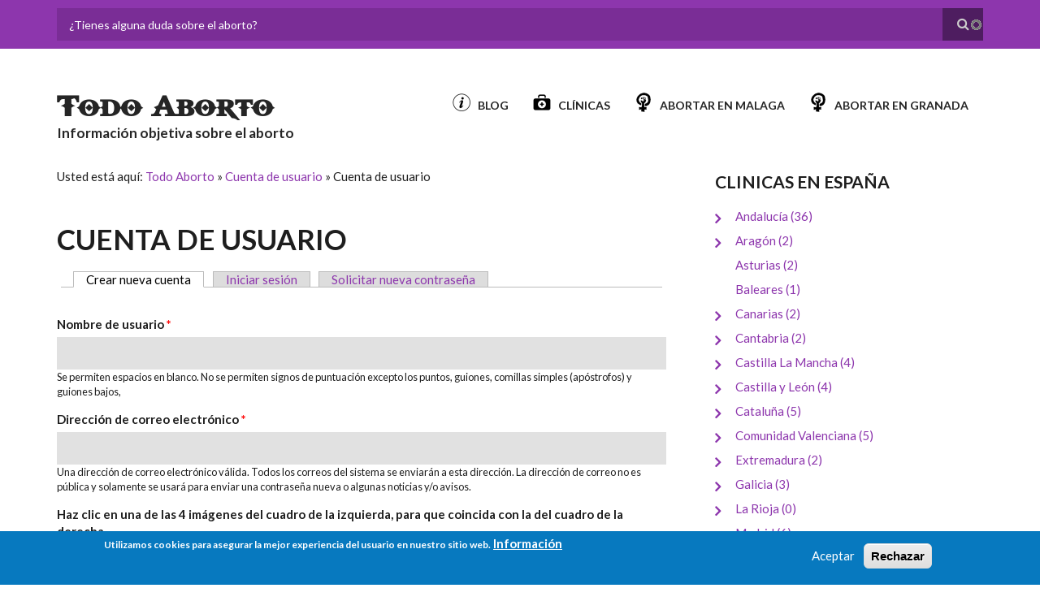

--- FILE ---
content_type: text/html; charset=utf-8
request_url: https://www.todoaborto.com/user/register?destination=node/6%23comment-form
body_size: 29610
content:
<!DOCTYPE html PUBLIC "-//W3C//DTD XHTML+RDFa 1.0//EN"
  "http://www.w3.org/MarkUp/DTD/xhtml-rdfa-1.dtd">
<html xmlns="http://www.w3.org/1999/xhtml" xml:lang="es" version="XHTML+RDFa 1.0" dir="ltr"
  xmlns:content="http://purl.org/rss/1.0/modules/content/"
  xmlns:dc="http://purl.org/dc/terms/"
  xmlns:foaf="http://xmlns.com/foaf/0.1/"
  xmlns:og="http://ogp.me/ns#"
  xmlns:rdfs="http://www.w3.org/2000/01/rdf-schema#"
  xmlns:sioc="http://rdfs.org/sioc/ns#"
  xmlns:sioct="http://rdfs.org/sioc/types#"
  xmlns:skos="http://www.w3.org/2004/02/skos/core#"
  xmlns:xsd="http://www.w3.org/2001/XMLSchema#">

<head profile="http://www.w3.org/1999/xhtml/vocab">
  <meta http-equiv="Content-Type" content="text/html; charset=utf-8" />
<meta name="MobileOptimized" content="width" />
<meta name="HandheldFriendly" content="true" />
<meta name="viewport" content="width=device-width, initial-scale=1" />
<link rel="shortcut icon" href="https://www.todoaborto.com/sites/default/files/favicon.png" type="image/png" />
<meta name="author" content="Andy21.com" />
<link rel="canonical" href="https://www.todoaborto.com/user/register" />
<link rel="shortlink" href="https://www.todoaborto.com/user/register" />
  <title>Cuenta de usuario | Todo Aborto</title>
  <link type="text/css" rel="stylesheet" href="https://www.todoaborto.com/sites/default/files/css/css_xE-rWrJf-fncB6ztZfd2huxqgxu4WO-qwma6Xer30m4.css" media="all" />
<link type="text/css" rel="stylesheet" href="https://www.todoaborto.com/sites/default/files/css/css_n5NOlzLYkslam2vYrDjfM5WOGXhNREgS3ALzYCw5FiE.css" media="all" />
<link type="text/css" rel="stylesheet" href="https://www.todoaborto.com/sites/default/files/css/css_2qIv57J4zMWKhwNeimkhbNXm4i1UpNsuQp5Utv93rCs.css" media="all" />
<link type="text/css" rel="stylesheet" href="//maxcdn.bootstrapcdn.com/bootstrap/3.2.0/css/bootstrap.min.css" media="all" />
<link type="text/css" rel="stylesheet" href="//maxcdn.bootstrapcdn.com/font-awesome/4.2.0/css/font-awesome.min.css" media="all" />
<link type="text/css" rel="stylesheet" href="https://www.todoaborto.com/sites/default/files/css/css_kZN7iaEOrzObBeCGkdeRvDWtr1k7HB_tPpEBmOziCZM.css" media="all" />
<link type="text/css" rel="stylesheet" href="https://www.todoaborto.com/sites/default/files/css/css_ISpbJSFyxgzMxBj1UplRPq1mUWKj35LAVmCe6M3FEko.css" media="all" />
<link type="text/css" rel="stylesheet" href="https://www.todoaborto.com/sites/all/themes/scholarly_lite/style-gray-purple.css?suc9oo" media="all" />
<link type="text/css" rel="stylesheet" href="https://www.todoaborto.com/sites/all/themes/scholarly_lite/fonts/lato-font.css?suc9oo" media="all" />
<link type="text/css" rel="stylesheet" href="https://www.todoaborto.com/sites/all/themes/scholarly_lite/fonts/sourcecodepro-font.css?suc9oo" media="all" />
<link type="text/css" rel="stylesheet" href="https://www.todoaborto.com/sites/all/themes/scholarly_lite/fonts/ptserif-blockquote-font.css?suc9oo" media="all" />

<!--[if (IE 9)&(!IEMobile)]>
<link type="text/css" rel="stylesheet" href="https://www.todoaborto.com/sites/all/themes/scholarly_lite/ie9.css?suc9oo" media="all" />
<![endif]-->
<link type="text/css" rel="stylesheet" href="https://www.todoaborto.com/sites/default/files/css/css_Y9OdFhuWZB0HykpKeULseHdIyajcUoveaZaQ-6tokyA.css" media="all" />

  <!-- HTML5 element support for IE6-8 -->
  <!--[if lt IE 9]>
    <script src="//html5shiv.googlecode.com/svn/trunk/html5.js"></script>
  <![endif]-->
  <script type="text/javascript" src="https://www.todoaborto.com/sites/default/files/js/js_YD9ro0PAqY25gGWrTki6TjRUG8TdokmmxjfqpNNfzVU.js"></script>
<script type="text/javascript" src="https://www.todoaborto.com/sites/default/files/js/js_gqIAmZ1KFcS8aZ2HmcV-UUgMD1aCbajQMjFwaOI1_1g.js"></script>
<script type="text/javascript" src="https://www.todoaborto.com/sites/default/files/js/js_7X4jZ4CrrPwa20DZim43OUseAroZJFKlbJNKK95psSs.js"></script>
<script type="text/javascript" src="//maxcdn.bootstrapcdn.com/bootstrap/3.2.0/js/bootstrap.min.js"></script>
<script type="text/javascript">
<!--//--><![CDATA[//><!--
jQuery(document).ready(function($) { 
		$(window).scroll(function() {
			if($(this).scrollTop() != 0) {
				$("#toTop").addClass("show");	
			} else {
				$("#toTop").removeClass("show");
			}
		});
		
		$("#toTop").click(function() {
			$("body,html").animate({scrollTop:0},800);
		});	
		
		});
//--><!]]>
</script>
<script type="text/javascript">
<!--//--><![CDATA[//><!--
jQuery(document).ready(function($) { 

			var	headerTopHeight = $("#header-top").outerHeight(),
			headerHeight = $("#header").outerHeight();
			
			$(window).scroll(function() {
			if(($(this).scrollTop() > headerTopHeight+headerHeight) && ($(window).width() > 767)) {
				$("body").addClass("onscroll");
				if (($("#site-name").length > 0) && ($("#logo").length > 0)) {
					$(".onscroll #logo").addClass("hide");
				}

				if ($("#banner").length > 0) { 
 					$("#banner").css("marginTop", (headerHeight)+"px");
				} else if ($("#page-intro").length > 0) {
					$("#page-intro").css("marginTop", (headerHeight)+"px");
				} else {
					$("#page").css("marginTop", (headerHeight)+"px");
				}
			} else {
				$("body").removeClass("onscroll");
				$("#logo").removeClass("hide");
				$("#page,#banner,#page-intro").css("marginTop", (0)+"px");
			}
			});
		});
//--><!]]>
</script>
<script type="text/javascript" src="https://www.todoaborto.com/sites/all/themes/scholarly_lite/js/meanmenu/jquery.meanmenu.fork.js?suc9oo"></script>
<script type="text/javascript">
<!--//--><![CDATA[//><!--
jQuery(document).ready(function($) {

			$("#main-navigation .sf-menu, #main-navigation .content>ul.menu, #main-navigation ul.main-menu").wrap("<div class='meanmenu-wrapper'></div>");
			$("#main-navigation .meanmenu-wrapper").meanmenu({
				meanScreenWidth: "767",
				meanRemoveAttrs: true,
				meanMenuContainer: "#header-inside",
				meanMenuClose: ""
			});

			$("#header-top .sf-menu, #header-top .content>ul.menu").wrap("<div class='header-top-meanmenu-wrapper'></div>");
			$("#header-top .header-top-meanmenu-wrapper").meanmenu({
				meanScreenWidth: "767",
				meanRemoveAttrs: true,
				meanMenuContainer: "#header-top-inside",
				meanMenuClose: ""
			});

		});
//--><!]]>
</script>
<script type="text/javascript">
<!--//--><![CDATA[//><!--
jQuery.extend(Drupal.settings, {"basePath":"\/","pathPrefix":"","setHasJsCookie":0,"ajaxPageState":{"theme":"scholarly_lite","theme_token":"F8CX_wDbUUK_4uUwHAZwimaSn0WDwFt3_XmIdVESA-s","js":{"0":1,"sites\/all\/modules\/eu_cookie_compliance\/js\/eu_cookie_compliance.min.js":1,"misc\/jquery.js":1,"misc\/jquery-extend-3.4.0.js":1,"misc\/jquery-html-prefilter-3.5.0-backport.js":1,"misc\/jquery.once.js":1,"misc\/drupal.js":1,"sites\/all\/modules\/eu_cookie_compliance\/js\/jquery.cookie-1.4.1.min.js":1,"misc\/ajax.js":1,"public:\/\/languages\/es_SU1Ic6piTV0CoEpWjNS987VSvSfzn0nL0T_kwMx4iNA.js":1,"sites\/all\/modules\/floating_block\/floating_block.js":1,"sites\/all\/modules\/friendly_register\/js\/friendly_register.js":1,"sites\/all\/modules\/captcha\/captcha.js":1,"misc\/progress.js":1,"misc\/autocomplete.js":1,"https:\/\/www.todoaborto.com\/misc\/ui\/jquery.ui.core.min.js":1,"https:\/\/www.todoaborto.com\/misc\/ui\/jquery.ui.widget.min.js":1,"https:\/\/www.todoaborto.com\/misc\/ui\/jquery.ui.mouse.min.js":1,"https:\/\/www.todoaborto.com\/misc\/ui\/jquery.ui.draggable.min.js":1,"https:\/\/www.todoaborto.com\/misc\/ui\/jquery.ui.droppable.min.js":1,"sites\/all\/modules\/draggable_captcha\/js\/draggable_captcha_mini.js":1,"sites\/all\/modules\/extlink\/js\/extlink.js":1,"\/\/maxcdn.bootstrapcdn.com\/bootstrap\/3.2.0\/js\/bootstrap.min.js":1,"1":1,"2":1,"sites\/all\/themes\/scholarly_lite\/js\/meanmenu\/jquery.meanmenu.fork.js":1,"3":1},"css":{"modules\/system\/system.base.css":1,"modules\/system\/system.menus.css":1,"modules\/system\/system.messages.css":1,"modules\/system\/system.theme.css":1,"modules\/comment\/comment.css":1,"modules\/field\/theme\/field.css":1,"modules\/node\/node.css":1,"modules\/search\/search.css":1,"modules\/user\/user.css":1,"sites\/all\/modules\/extlink\/css\/extlink.css":1,"sites\/all\/modules\/views\/css\/views.css":1,"sites\/all\/modules\/ctools\/css\/ctools.css":1,"public:\/\/css\/menu_icons.css":1,"sites\/all\/modules\/friendly_register\/css\/friendly_register.css":1,"sites\/all\/modules\/eu_cookie_compliance\/css\/eu_cookie_compliance.css":1,"sites\/all\/modules\/draggable_captcha\/css\/styles-mini.css":1,"\/\/maxcdn.bootstrapcdn.com\/bootstrap\/3.2.0\/css\/bootstrap.min.css":1,"\/\/maxcdn.bootstrapcdn.com\/font-awesome\/4.2.0\/css\/font-awesome.min.css":1,"sites\/all\/themes\/scholarly_lite\/js\/meanmenu\/meanmenu.css":1,"public:\/\/ctools\/css\/8695a9d3e23511e74e4cde79b7ae1666.css":1,"sites\/all\/themes\/scholarly_lite\/bootstrap\/css\/bootstrap.css":1,"sites\/all\/themes\/scholarly_lite\/style.css":1,"sites\/all\/themes\/scholarly_lite\/style-gray-purple.css":1,"sites\/all\/themes\/scholarly_lite\/fonts\/lato-font.css":1,"sites\/all\/themes\/scholarly_lite\/fonts\/sourcecodepro-font.css":1,"sites\/all\/themes\/scholarly_lite\/fonts\/ptserif-blockquote-font.css":1,"sites\/all\/themes\/scholarly_lite\/ie9.css":1,"sites\/all\/themes\/scholarly_lite\/local.css":1,"public:\/\/css_injector\/css_injector_1.css":1}},"floating_block":{"settings":{".not-front #block-menu-menu-clinicas":{"padding_top":"70"}},"minWidth":"0"},"draggable_captcha_mini":{"captcha_sid":"272665"},"eu_cookie_compliance":{"cookie_policy_version":"1.0.0","popup_enabled":1,"popup_agreed_enabled":0,"popup_hide_agreed":0,"popup_clicking_confirmation":false,"popup_scrolling_confirmation":false,"popup_html_info":"\u003Cdiv class=\u0022eu-cookie-compliance-banner eu-cookie-compliance-banner-info eu-cookie-compliance-banner--opt-in\u0022\u003E\n  \u003Cdiv class=\u0022popup-content info\u0022\u003E\n        \u003Cdiv id=\u0022popup-text\u0022\u003E\n      \u003Cp\u003EUtilizamos cookies para asegurar la mejor experiencia del usuario en nuestro sitio web.\u003C\/p\u003E\n              \u003Cbutton type=\u0022button\u0022 class=\u0022find-more-button eu-cookie-compliance-more-button\u0022\u003EInformaci\u00f3n\u003C\/button\u003E\n          \u003C\/div\u003E\n    \n    \u003Cdiv id=\u0022popup-buttons\u0022 class=\u0022\u0022\u003E\n            \u003Cbutton type=\u0022button\u0022 class=\u0022agree-button eu-cookie-compliance-secondary-button\u0022\u003EAceptar\u003C\/button\u003E\n              \u003Cbutton type=\u0022button\u0022 class=\u0022decline-button eu-cookie-compliance-default-button\u0022 \u003ERechazar\u003C\/button\u003E\n          \u003C\/div\u003E\n  \u003C\/div\u003E\n\u003C\/div\u003E","use_mobile_message":false,"mobile_popup_html_info":"\u003Cdiv class=\u0022eu-cookie-compliance-banner eu-cookie-compliance-banner-info eu-cookie-compliance-banner--opt-in\u0022\u003E\n  \u003Cdiv class=\u0022popup-content info\u0022\u003E\n        \u003Cdiv id=\u0022popup-text\u0022\u003E\n      \u003Ch2\u003EWe use cookies on this site to enhance your user experience\u003C\/h2\u003E\n\u003Cp\u003EBy tapping the Accept button, you agree to us doing so.\u003C\/p\u003E\n              \u003Cbutton type=\u0022button\u0022 class=\u0022find-more-button eu-cookie-compliance-more-button\u0022\u003EInformaci\u00f3n\u003C\/button\u003E\n          \u003C\/div\u003E\n    \n    \u003Cdiv id=\u0022popup-buttons\u0022 class=\u0022\u0022\u003E\n            \u003Cbutton type=\u0022button\u0022 class=\u0022agree-button eu-cookie-compliance-secondary-button\u0022\u003EAceptar\u003C\/button\u003E\n              \u003Cbutton type=\u0022button\u0022 class=\u0022decline-button eu-cookie-compliance-default-button\u0022 \u003ERechazar\u003C\/button\u003E\n          \u003C\/div\u003E\n  \u003C\/div\u003E\n\u003C\/div\u003E\n","mobile_breakpoint":"768","popup_html_agreed":"\u003Cdiv\u003E\n  \u003Cdiv class=\u0022popup-content agreed\u0022\u003E\n    \u003Cdiv id=\u0022popup-text\u0022\u003E\n      \u003Ch2\u003EThank you for accepting cookies\u003C\/h2\u003E\n\u003Cp\u003EYou can now hide this message or find out more about cookies.\u003C\/p\u003E\n    \u003C\/div\u003E\n    \u003Cdiv id=\u0022popup-buttons\u0022\u003E\n      \u003Cbutton type=\u0022button\u0022 class=\u0022hide-popup-button eu-cookie-compliance-hide-button\u0022\u003EHide\u003C\/button\u003E\n              \u003Cbutton type=\u0022button\u0022 class=\u0022find-more-button eu-cookie-compliance-more-button-thank-you\u0022 \u003EMore info\u003C\/button\u003E\n          \u003C\/div\u003E\n  \u003C\/div\u003E\n\u003C\/div\u003E","popup_use_bare_css":false,"popup_height":"auto","popup_width":"100%","popup_delay":1000,"popup_link":"https:\/\/www.google.com\/intl\/es\/policies\/privacy\/partners\/","popup_link_new_window":1,"popup_position":null,"fixed_top_position":1,"popup_language":"es","store_consent":false,"better_support_for_screen_readers":0,"reload_page":0,"domain":"","domain_all_sites":0,"popup_eu_only_js":0,"cookie_lifetime":"100","cookie_session":false,"disagree_do_not_show_popup":0,"method":"opt_in","allowed_cookies":"","withdraw_markup":"\u003Cbutton type=\u0022button\u0022 class=\u0022eu-cookie-withdraw-tab\u0022\u003EPrivacy settings\u003C\/button\u003E\n\u003Cdiv class=\u0022eu-cookie-withdraw-banner\u0022\u003E\n  \u003Cdiv class=\u0022popup-content info\u0022\u003E\n    \u003Cdiv id=\u0022popup-text\u0022\u003E\n      \u003Ch2\u003EWe use cookies on this site to enhance your user experience\u003C\/h2\u003E\n\u003Cp\u003EYou have given your consent for us to set cookies.\u003C\/p\u003E\n    \u003C\/div\u003E\n    \u003Cdiv id=\u0022popup-buttons\u0022\u003E\n      \u003Cbutton type=\u0022button\u0022 class=\u0022eu-cookie-withdraw-button\u0022\u003EWithdraw consent\u003C\/button\u003E\n    \u003C\/div\u003E\n  \u003C\/div\u003E\n\u003C\/div\u003E\n","withdraw_enabled":false,"withdraw_button_on_info_popup":0,"cookie_categories":[],"cookie_categories_details":[],"enable_save_preferences_button":1,"cookie_name":"","cookie_value_disagreed":"0","cookie_value_agreed_show_thank_you":"1","cookie_value_agreed":"2","containing_element":"body","automatic_cookies_removal":1,"close_button_action":"close_banner"},"urlIsAjaxTrusted":{"\/user\/register?destination=node\/6%23comment-form":true},"extlink":{"extTarget":"_blank","extClass":"ext","extLabel":"(link is external)","extImgClass":0,"extIconPlacement":"append","extSubdomains":1,"extExclude":"(dondeabortar\\.com)","extInclude":"","extCssExclude":"","extCssExplicit":"","extAlert":"_blank","extAlertText":"Este enlace abrir\u00e1 un sitio web externo, en una pesta\u00f1a nueva.","mailtoClass":"mailto","mailtoLabel":"(link sends e-mail)","extUseFontAwesome":false}});
//--><!]]>
</script>
</head>
<body class="html not-front not-logged-in one-sidebar sidebar-second page-user page-user-register no-banner sff-7 slff-7 hff-7 pff-7 form-style-1" >
  <div id="skip-link">
    <a href="#main-content" class="element-invisible element-focusable">Pasar al contenido principal</a>
  </div>
    <div id="toTop"><i class="fa fa-angle-up"></i></div>

<!-- #header-top -->
<div id="header-top" class="clearfix">
    <div class="container">

        <!-- #header-top-inside -->
        <div id="header-top-inside" class="clearfix">
            <div class="row">
            
                        <div class="col-md-12">
                <!-- #header-top-left -->
                <div id="header-top-left" class="clearfix">
                    <div class="header-top-area">
                          <div class="region region-header-top-left">
    <div id="block-search-form" class="block block-search clearfix">

    
  <div class="content">
    <form action="/user/register?destination=node/6%23comment-form" method="post" id="search-block-form" accept-charset="UTF-8"><div><div class="container-inline">
      <h2 class="element-invisible">Formulario de búsqueda</h2>
    <div class="form-item form-type-textfield form-item-search-block-form">
 <input onblur="if (this.value == &#039;&#039;) {this.value = &#039;¿Tienes alguna duda sobre el aborto?&#039;;}" onfocus="if (this.value == &#039;¿Tienes alguna duda sobre el aborto?&#039;) {this.value = &#039;&#039;;}" type="text" id="edit-search-block-form--2" name="search_block_form" value="¿Tienes alguna duda sobre el aborto?" size="15" maxlength="128" class="form-text form-autocomplete" /><input type="hidden" id="edit-search-block-form--2-autocomplete" value="https://www.todoaborto.com/index.php?q=admin/search-portal" disabled="disabled" class="autocomplete" />
</div>
<div class="form-actions form-wrapper" id="edit-actions--2"><input value="" type="submit" id="edit-submit--2" name="op" class="form-submit" /></div><input type="hidden" name="form_build_id" value="form-Pr5Dg7ipCIZETt__WbTktositNS7GBLX_cnTV6RH8Uo" />
<input type="hidden" name="form_id" value="search_block_form" />
</div>
</div></form>  </div>
</div>
  </div>
                    </div>
                </div>
                <!-- EOF:#header-top-left -->
            </div>
                        
                        
            </div>
        </div>
        <!-- EOF: #header-top-inside -->

    </div>
</div>
<!-- EOF: #header-top -->    

<!-- #header -->
<header id="header" class="clearfix">
    <div class="container">
        
        <!-- #header-inside -->
        <div id="header-inside" class="clearfix">
            <div class="row">
            
                <div class="col-md-4">
                    <!-- #header-inside-left -->
                    <div id="header-inside-left" class="clearfix">

                                        
                                        <div id="site-name">
                    <a href="/" title="Todo Aborto">Todo Aborto</a>
                    </div>
                                        
                                        <div id="site-slogan">
                    Información objetiva sobre el aborto                    </div>
                                        
                      

                    </div>
                    <!-- EOF:#header-inside-left -->
                </div>
                
                <div class="col-md-8">
                    <!-- #header-inside-right -->
                    <div id="header-inside-right" class="clearfix">

                        <!-- #main-navigation -->
                        <div id="main-navigation" class="clearfix">
                            <nav>
                                                                  <div class="region region-navigation">
    <div id="block-system-main-menu" class="block block-system block-menu clearfix">

    
  <div class="content">
    <ul class="menu"><li class="first expanded"><a href="/blog" title="Blog sobre el Aborto" class="menu_icon menu-686">Blog</a><ul class="menu"><li class="first last leaf"><a href="/blog/aborto-de-la-la-z">Aborto, de la A a la Z</a></li>
</ul></li>
<li class="collapsed"><a href="/clinicas" title="Clínicas donde abortar" class="menu_icon menu-449">Clínicas</a></li>
<li class="leaf"><a href="https://www.dondeabortar.com/malaga/" title="Aborto en Malaga" class="menu_icon menu-3028">Abortar en Malaga</a></li>
<li class="last leaf"><a href="https://www.dondeabortar.com/granada/" title="Aborto en Granada" class="menu_icon menu-3029">Abortar en Granada</a></li>
</ul>  </div>
</div>
  </div>
                                                            </nav>
                        </div>
                        <!-- EOF: #main-navigation -->

                    </div>
                    <!-- EOF:#header-inside-right -->                        
                </div>
         
            </div>
        </div>
        <!-- EOF: #header-inside -->

    </div>
</header>
<!-- EOF: #header -->

<!-- # Breadcrumb -->
<!-- EOF:#Breadcrumb -->


<!-- #page -->
<div id="page" class="clearfix">

    <!-- #messages-console -->
        <!-- EOF: #messages-console -->

    
    <!-- #main-content -->
    <div id="main-content">
        <div class="container">

            <div class="row">

                
                <section class="col-md-8">

                    <!-- #promoted -->
                                            <div id="promoted" class="clearfix">
                            <div id="promoted-inside" class="clearfix">
                              <div class="region region-promoted">
    <div id="block-easy-breadcrumb-easy-breadcrumb" class="block block-easy-breadcrumb clearfix">

    
  <div class="content">
      <div itemscope class="easy-breadcrumb" itemtype="http://data-vocabulary.org/Breadcrumb">
          <span itemprop="title"><a href="/" class="easy-breadcrumb_segment easy-breadcrumb_segment-front">Todo Aborto</a></span>               <span class="easy-breadcrumb_segment-separator">»</span>
                <span itemprop="title"><a href="/user" class="easy-breadcrumb_segment easy-breadcrumb_segment-1">Cuenta de usuario</a></span>               <span class="easy-breadcrumb_segment-separator">»</span>
                <span class="easy-breadcrumb_segment easy-breadcrumb_segment-title" itemprop="title">Cuenta de usuario</span>            </div>
  </div>
</div>
  </div>
                            </div>
                        </div>
                                        <!-- EOF: #promoted -->

                    <!-- #main -->
                    <div id="main" class="clearfix">

                                                <h1 class="title" id="page-title">Cuenta de usuario</h1>                        
                        <!-- #tabs -->
                                                    <div class="tabs">
                            <h2 class="element-invisible">Solapas principales</h2><ul class="tabs primary"><li class="active"><a href="/user/register" class="active">Crear nueva cuenta<span class="element-invisible">(solapa activa)</span></a></li>
<li><a href="/user">Iniciar sesión</a></li>
<li><a href="/user/password">Solicitar nueva contraseña</a></li>
</ul>                            </div>
                                                <!-- EOF: #tabs -->

                        
                        <!-- #action links -->
                                                <!-- EOF: #action links -->

                         
                          <div class="region region-content">
    <div id="block-system-main" class="block block-system clearfix">

    
  <div class="content">
    <form class="user-info-from-cookie" enctype="multipart/form-data" action="/user/register?destination=node/6%23comment-form" method="post" id="user-register-form" accept-charset="UTF-8"><div><div id="edit-account" class="form-wrapper"><div class="form-item form-type-textfield form-item-name">
  <label for="edit-name">Nombre de usuario <span class="form-required" title="Este campo es obligatorio.">*</span></label>
 <input class="username friendly-register-name form-text required" type="text" id="edit-name" name="name" value="" size="60" maxlength="60" />
<div class="description">Se permiten espacios en blanco. No se permiten signos de puntuación excepto los puntos, guiones, comillas simples (apóstrofos) y guiones bajos,</div>
</div>
<div class="form-item form-type-textfield form-item-mail">
  <label for="edit-mail">Dirección de correo electrónico <span class="form-required" title="Este campo es obligatorio.">*</span></label>
 <input class="friendly-register-mail form-text required" type="text" id="edit-mail" name="mail" value="" size="60" maxlength="254" />
<div class="description">Una dirección de correo electrónico válida. Todos los correos del sistema se enviarán a esta dirección. La dirección de correo no es pública y solamente se usará para enviar una contraseña nueva o algunas noticias y/o avisos.</div>
</div>
</div><input type="hidden" name="form_build_id" value="form-7ZKllB7zECspQG1FZxIfbv3dHKhdMFNkLoQ6kC25Edg" />
<input type="hidden" name="form_id" value="user_register_form" />
<div class="captcha"><input type="hidden" name="captcha_sid" value="272665" />
<input type="hidden" name="captcha_token" value="24d34ab051449efba28a678e94100e96" />

<div id="draggable-captcha-mini">
  <label>
    Haz clic en una de las 4 imágenes del cuadro de la izquierda, para que coincida con la del cuadro de la derecha  </label>
  <div class="captchaWrapper-mini" id="captchaWrapper-mini">
    <a href="/draggable-captcha-mini/272665/refresh/nojs/" class="captchaRefresh use-ajax"></a>
              <div id="draggable_R-qHUDgRvl1l0ODcjsoJrDnNvT40VCpEA7JBIOlzNd8" class="draggable"
        style="left:8px;background-position:-106px -1px;">
      </div>
       
          <div id="draggable_3FWFvk8W5Rox3xWK2G-nDepOEaNU5QgXQgwFI64amKc" class="draggable"
        style="left:48px;background-position:1px -1px;">
      </div>
       
          <div id="draggable_ubK60PW_bVjgESTzP5YLxVuxwxMi6YO5cqqX_c37voE" class="draggable"
        style="left:88px;background-position:-34px -1px;">
      </div>
       
          <div id="draggable_4mzvXnf1_0uEY6Px1NEk6Y5jT4mfrAUjmOVw9u6MMns" class="draggable"
        style="left:128px;background-position:-69px -1px;">
      </div>
       
        <div class="targetWrapper">
      <div class="target" style="background:none;">
        <img alt="Target Image" src="/draggable-captcha-mini/target-img?v1838" />
      </div>
    </div>
  </div>
</div>
<div class="form-item form-type-textfield form-item-captcha-response">
 <input class="captchaAnswer element-invisible form-text required" type="text" id="edit-captcha-response" name="captcha_response" value="" size="60" maxlength="128" />
</div>
</div><div class="form-actions form-wrapper" id="edit-actions"><input type="submit" id="edit-submit" name="op" value="Crear nueva cuenta" class="form-submit" /></div></div></form>  </div>
</div>
  </div>
                                                
                    </div>
                    <!-- EOF:#main -->

                </section>

                                <aside class="col-md-4 fix-sidebar-second">
                    <!--#sidebar-->
                    <section id="sidebar-second" class="sidebar clearfix">
                      <div class="region region-sidebar-second">
    <div id="block-menu-menu-clinicas" class="block block-menu clearfix">

    <h2 class="title">Clinicas en España</h2>
  
  <div class="content">
    <ul class="menu"><li class="first collapsed"><a href="/clinicas/andalucia" title="Clínicas de aborto en Andalucia">Andalucía (36)</a></li>
<li class="collapsed"><a href="/clinicas/aragon" title="Clínicas de aborto en Aragon">Aragón (2)</a></li>
<li class="leaf"><a href="/clinicas/asturias" title="Clínicas de aborto en Asturias">Asturias (2)</a></li>
<li class="leaf"><a href="/clinicas/baleares" title="Clínicas de aborto en Baleares">Baleares (1)</a></li>
<li class="collapsed"><a href="/clinicas/canarias" title="Clínicas de aborto en Canarias">Canarias (2)</a></li>
<li class="collapsed"><a href="/clinicas/cantabria" title="Clínicas de aborto en Cantabria">Cantabria (2)</a></li>
<li class="collapsed"><a href="/clinicas/castilla-la-mancha" title="Clínicas de aborto en Castilla La Mancha">Castilla La Mancha (4)</a></li>
<li class="collapsed"><a href="/clinicas/castilla-y-leon" title="Clínicas de aborto en Castilla y León">Castilla y León (4)</a></li>
<li class="collapsed"><a href="/clinicas/cataluna" title="Clínicas de aborto en Cataluña">Cataluña (5)</a></li>
<li class="collapsed"><a href="/clinicas/comunidad-valenciana" title="Clínicas de aborto en la Comunidad Valenciana">Comunidad Valenciana (5)</a></li>
<li class="collapsed"><a href="/clinicas/extremadura" title="Clínicas de aborto en Extremadura">Extremadura (2)</a></li>
<li class="collapsed"><a href="/clinicas/galicia" title="Clínicas de aborto en Galicia">Galicia (3)</a></li>
<li class="collapsed"><a href="/clinicas/la-rioja" title="Clínicas de aborto en La Rioja">La Rioja (0)</a></li>
<li class="leaf"><a href="/clinicas/madrid" title="Clínicas de aborto en Madrid">Madrid (6)</a></li>
<li class="leaf"><a href="/clinicas/murcia" title="Clínicas de aborto en Murcia">Murcia (1)</a></li>
<li class="leaf"><a href="/clinicas/navarra" title="Clínicas de aborto en Navarra">Navarra (1)</a></li>
<li class="last collapsed"><a href="/clinicas/pais-vasco" title="Clínicas de aborto en el Pais Vasco">Pais Vasco (3)</a></li>
</ul>  </div>
</div>
  </div>
                    </section>
                    <!--EOF:#sidebar-->
                </aside>
                                
            </div>

        </div>
    </div>
    <!-- EOF:#main-content -->

</div>
<!-- EOF: #page -->

<!-- #bottom-content -->
<div id="bottom-content" class="clearfix">
    <div class="container">

        <!-- #bottom-content-inside -->
        <div id="bottom-content-inside" class="clearfix">
            <div class="bottom-content-area">
                <div class="row">
                    <div class="col-md-12">
                      <div class="region region-bottom-content">
    <div id="block-block-2" class="block block-block clearfix">

    
  <div class="content">
    <p><strong>TodoAborto.com</strong> es un blog con información sobre el aborto y una guía de clínicas <a href="https://www.dondeabortar.com/">donde abortar</a>.</p>
  </div>
</div>
  </div>
                    </div>
                </div>
            </div>
        </div>
        <!-- EOF:#bottom-content-inside -->

    </div>
</div>
<!-- EOF: #bottom-content -->



  <script type="text/javascript">
<!--//--><![CDATA[//><!--
window.eu_cookie_compliance_cookie_name = "";
//--><!]]>
</script>
<script type="text/javascript" src="https://www.todoaborto.com/sites/default/files/js/js_b5uBqrfPrs_UEmgBeVFSOcXgjdijNE3mS-ZnwQ0jdnU.js"></script>
</body>
</html>


--- FILE ---
content_type: text/css
request_url: https://www.todoaborto.com/sites/default/files/css/css_2qIv57J4zMWKhwNeimkhbNXm4i1UpNsuQp5Utv93rCs.css
body_size: 1778
content:
.ctools-locked{color:red;border:1px solid red;padding:1em;}.ctools-owns-lock{background:#ffffdd none repeat scroll 0 0;border:1px solid #f0c020;padding:1em;}a.ctools-ajaxing,input.ctools-ajaxing,button.ctools-ajaxing,select.ctools-ajaxing{padding-right:18px !important;background:url(/sites/all/modules/ctools/images/status-active.gif) right center no-repeat;}div.ctools-ajaxing{float:left;width:18px;background:url(/sites/all/modules/ctools/images/status-active.gif) center center no-repeat;}
a.menu-218,ul.links li.menu-218 a{background-image:url(/sites/default/files/styles/mini/public/menu_icons/menu_icon_218.png);padding-left:24px;background-repeat:no-repeat;background-position:left;height:24px;}a.menu-449,ul.links li.menu-449 a{background-image:url(/sites/default/files/styles/mini/public/menu_icons/menu_icon_449.png);padding-left:24px;background-repeat:no-repeat;background-position:left;height:24px;}a.menu-686,ul.links li.menu-686 a{background-image:url(/sites/default/files/styles/mini/public/menu_icons/menu_icon_686.png);padding-left:24px;background-repeat:no-repeat;background-position:left;height:24px;}a.menu-687,ul.links li.menu-687 a{background-image:url(/sites/default/files/styles/mini/public/menu_icons/menu_icon_687.png);padding-left:24px;background-repeat:no-repeat;background-position:left;height:24px;}a.menu-3028,ul.links li.menu-3028 a{background-image:url(/sites/default/files/styles/mini/public/menu_icons/abortar.png);padding-left:24px;background-repeat:no-repeat;background-position:left;height:24px;}a.menu-3029,ul.links li.menu-3029 a{background-image:url(/sites/default/files/styles/mini/public/menu_icons/abortar.png);padding-left:24px;background-repeat:no-repeat;background-position:left;height:24px;}
#edit-name-check,#edit-mail-check{padding-left:20px;background:transparent url(/sites/all/modules/friendly_register/img/status.png) no-repeat;height:16px;}#edit-name-check.error,#edit-mail-check.error{background-position:0 -16px;}
#sliding-popup{margin:0;padding:0;width:100%;z-index:99999;left:0;text-align:center;}.sliding-popup-bottom,.sliding-popup-top{background:url(/sites/all/modules/eu_cookie_compliance/images/gradient.png) center center scroll repeat-y transparent;}.sliding-popup-bottom{position:fixed;}.sliding-popup-top{position:relative;}#sliding-popup .popup-content{margin:0 auto;max-width:80%;display:inline-block;text-align:left;width:100%;position:relative;}#sliding-popup .popup-content #popup-buttons{float:right;margin:0 0 1em 0;max-width:40%;}.eu-cookie-compliance-categories-buttons{margin:0 0 1em 0;max-width:60%;float:left;}#sliding-popup .eu-cookie-compliance-more-button{cursor:pointer;display:inline;height:auto;margin:0;padding:0;border:none;text-decoration:underline;background:none;}#sliding-popup .eu-cookie-compliance-secondary-button{cursor:pointer;border:none;background:none;margin-top:1em;padding:0 8px;vertical-align:middle;}#sliding-popup .eu-cookie-compliance-default-button,#sliding-popup .eu-cookie-compliance-hide-button,#sliding-popup .eu-cookie-compliance-more-button-thank-you,#sliding-popup .eu-cookie-withdraw-button,.eu-cookie-withdraw-button,.eu-cookie-compliance-save-preferences-button{cursor:pointer;margin-right:5px;margin-top:1em;vertical-align:middle;overflow:visible;width:auto;-moz-box-shadow:inset 0 1px 0 0 #ffffff;-webkit-box-shadow:inset 0 1px 0 0 #ffffff;box-shadow:inset 0 1px 0 0 #ffffff;background-color:#ededed;background-image:-moz-linear-gradient(top,#ededed 5%,#dfdfdf 100%);background-image:-webkit-gradient(linear,left top,left bottom,color-stop(5%,#ededed),color-stop(100%,#dfdfdf));background-image:-webkit-linear-gradient(top,#ededed 5%,#dfdfdf 100%);background-image:-o-linear-gradient(top,#ededed 5%,#dfdfdf 100%);background-image:-ms-linear-gradient(top,#ededed 5%,#dfdfdf 100%);background-image:linear-gradient(to bottom,#ededed 5%,#dfdfdf 100%);-moz-border-radius:6px;-webkit-border-radius:6px;border-radius:6px;border:1px solid #dcdcdc;color:#000;font-family:Arial,sans-serif;font-weight:bold;padding:4px 8px;text-decoration:none;text-shadow:1px 1px 0 #ffffff;}#sliding-popup .eu-cookie-compliance-default-button:hover,#sliding-popup .eu-cookie-compliance-hide-button:hover,#sliding-popup .eu-cookie-compliance-more-button-thank-you:hover,#sliding-popup .eu-cookie-withdraw-button:hover{background-color:#dfdfdf;background-image:-moz-linear-gradient(top,#dfdfdf 5%,#ededed 100%);background-image:-webkit-gradient(linear,left top,left bottom,color-stop(5%,#dfdfdf),color-stop(100%,#ededed));background-image:-webkit-linear-gradient(top,#dfdfdf 5%,#ededed 100%);background-image:-o-linear-gradient(top,#dfdfdf 5%,#ededed 100%);background-image:-ms-linear-gradient(top,#dfdfdf 5%,#ededed 100%);background-image:linear-gradient(to bottom,#dfdfdf 5%,#ededed 100%);}#sliding-popup .eu-cookie-compliance-default-button:active,#sliding-popup .eu-cookie-compliance-hide-button:active,#sliding-popup .eu-cookie-compliance-more-button-thank-you:active,#sliding-popup .eu-cookie-withdraw-button:active{position:relative;top:1px;}#sliding-popup .popup-content #popup-text{color:#fff;float:left;font-weight:bold;margin:5px 0 0;max-width:60%;}.eu-cookie-compliance-banner--categories .eu-cookie-compliance-message{max-width:100%;}.eu-cookie-compliance-categories{clear:both;padding-top:1em;}.eu-cookie-compliance-categories label{display:inline;}#sliding-popup .popup-content #popup-text h1,#sliding-popup .popup-content #popup-text h2,#sliding-popup .popup-content #popup-text h3,#sliding-popup .popup-content #popup-text p{color:#fff;font-size:16px;font-weight:bold;line-height:1.4;margin:0 0 5px 0;}#sliding-popup .popup-content #popup-text h1{font-size:24px;}#sliding-popup .popup-content #popup-text h3{font-size:12px;}#sliding-popup .popup-content #popup-text p{font-size:12px;display:inline;}.eu-cookie-withdraw-tab{padding:4px 7px;cursor:pointer;}.sliding-popup-bottom .eu-cookie-withdraw-tab{border-width:2px 2px 0;border-radius:5px 5px 0 0;}.sliding-popup-top .eu-cookie-withdraw-tab{border-width:0 2px 2px;border-radius:0 0 5px 5px;}.eu-cookie-withdraw-wrapper.sliding-popup-top,.eu-cookie-withdraw-wrapper.sliding-popup-top .eu-cookie-withdraw-banner{transform:scaleY(-1);}.eu-cookie-withdraw-tab{position:absolute;top:0;transform:translate(-50%,-100%);left:50%;}.eu-cookie-withdraw-wrapper.sliding-popup-top .eu-cookie-withdraw-tab{transform:translate(-50%,-100%) scaleY(-1);}.eu-cookie-compliance-hidden{display:none;}.eu-cookie-compliance-close-button{background:url(/sites/all/modules/eu_cookie_compliance/images/close.png);width:24px;height:24px;border-width:0;font-size:0px;position:absolute;right:2px;top:-12px;cursor:pointer;}body:not(.eu-cookie-compliance-popup-open) .eu-cookie-compliance-close-button{display:none;}@media screen and (max-width:600px){#sliding-popup .popup-content{max-width:95%;}.eu-cookie-compliance-categories,#sliding-popup .popup-content #popup-text{max-width:100%;}#sliding-popup .popup-content #popup-buttons{clear:both;float:none;margin:5px 0 1em;max-width:100%;}.eu-cookie-compliance-buttons.eu-cookie-compliance-has-categories{float:right;margin-top:-56px;}.eu-cookie-compliance-banner--categories .eu-cookie-compliance-buttons{position:initial;bottom:unset;right:unset;}}
img{behavior:url(/sites/all/modules/draggable_captcha/css/iepngfix.htc);}.instructions{color:#ffffff;padding:5px 10px;width:430px;}.captchaWrapper-mini{background:url(/sites/all/modules/draggable_captcha/css/images/bwm-captcha-mini.png) 0 -117px no-repeat;height:66px;position:relative;width:255px;}.captchaWrapper-mini a.captchaRefresh:link,.captchaWrapper-mini a.captchaRefresh:visited,.captchaWrapper-mini a.captchaRefresh:active{background:url(/sites/all/modules/draggable_captcha/css/images/bwm-captcha-mini.png) -153px -97px no-repeat;display:block;height:11px;left:10px;position:absolute;top:0;width:55px;}.captchaWrapper-mini a.captchaRefresh:hover{background:url(/sites/all/modules/draggable_captcha/css/images/bwm-captcha-mini.png) -153px -107px no-repeat;display:block;position:absolute;top:0;}.captchaWrapper-mini .targetWrapper{left:169px;position:absolute;top:12px;}.captchaWrapper-mini .captchaFail{background:url(/sites/all/modules/draggable_captcha/css/images/bwm-captcha-mini.png) 0 -70px no-repeat;height:48px;width:77px;}.captchaWrapper-mini .captchaSuccess{background:url(/sites/all/modules/draggable_captcha/css/images/bwm-captcha-mini.png) -76px -70px no-repeat;height:48px;width:77px;}.captchaWrapper-mini .target{background:url(/sites/all/modules/draggable_captcha/css/images/bwm-captcha-mini.png);height:32px;margin:8px 0 0 22px;width:33px;}.captchaWrapper-mini .draggable{background:url(/sites/all/modules/draggable_captcha/css/images/bwm-captcha-mini.png);cursor:move;height:32px;position:absolute;top:20px;width:33px;z-index:10000;}


--- FILE ---
content_type: text/css
request_url: https://www.todoaborto.com/sites/default/files/css/css_Y9OdFhuWZB0HykpKeULseHdIyajcUoveaZaQ-6tokyA.css
body_size: 999
content:

#logo{margin-right:24px;}#site-name{margin:12px 0 0;}@font-face{font-family:godofwar;src:url('/sites/default/files/godofwar.ttf');}#site-name a{font-family:godofwar;font-size:38px;}#site-slogan{font-size:17px;}h2 a{color:#8D36AD;}#main-content{padding:32px 0px;}#header{padding-bottom:0px;}.mean-container a.meanmenu-reveal::after{content:"menú";font-size:11px;color:red;}.mean-container a.meanmenu-reveal span{width:32px;}#main-navigation ul.menu li a.active-trail{border-bottom:4px solid #8D36AD;}.node-type-clinica #main-navigation li.menu-449 a{border-bottom:4px solid #8D36AD;}.page-taxonomy-term #main-menu li.menu-449 a{border-bottom:4px solid #8D36AD;}.page-taxonomy-term-205 #main-menu li.menu-449 a{border-bottom-width:0px;}ul.menu li a.menu_icon{padding-left:32px !important;height:32px;}.easy-breadcrumb:before{content:"Usted está aquí: ";}.front #node-1 header{display:none;}#block-menu-menu-clinicas ul.menu li a{padding:4px 0px 4px 25px;}#block-menu-menu-clinicas ul.menu li.expanded ul.menu li.leaf a{padding:2px 0px 2px 25px;}#map_esp svg{width:100%;height:100%;}#map_esp svg path{cursor:pointer;}.page-taxonomy .vocabulary-clinicas .field-name-field-mapa img{float:right;margin:-32px 32px 0px 32px;}.page-taxonomy .vocabulary-clinicas .field-name-field-datos div{margin-bottom:40px;}.page-taxonomy .taxonomy-term-description,.subtitulo{font-size:1.5em;margin:0px 32px;text-shadow:2px 1px 4px #C69BD6;color:#888;}.page-taxonomy .vocabulary-clinicas .field-name-field-prov-col{float:right;margin-top:-80px;padding:4px 4px 4px 12px;border-bottom-width:0px;border-radius:4px 4px 0px 0px;background-color:#F4EBF8;}.page-taxonomy .vocabulary-tags .taxonomy-term-description p,.page-taxonomy .vocabulary-clinicas .field-name-field-datos p{padding-bottom:0px;}article .field-name-field-localiza,article .field-name-field-tags{float:right;margin:8px auto -8px auto;text-align:right;}.field-type-taxonomy-term-reference .field-item,.field-type-taxonomy-term-reference .field-label{font-size:13px;margin:8px 8px 0px 0px;}.node-teaser .field-type-taxonomy-term-reference{margin:0px;}.node-type-clinica article .field-name-field-logo{float:left;}.node-type-clinica article .field-name-field-foto{float:right;box-shadow:2px 1px 4px #C69BD6;}.node-type-clinica article .field-name-body{clear:both;padding-top:16px;}.node-type-article article .field-name-body{padding-top:16px;}.node-type-clinica article .field-name-field-plano iframe{box-shadow:2px 1px 4px #C69BD6;margin:24px 0px;}.node-type-clinica .field-name-field-tel,.page-taxonomy .field-name-field-tel,.front .field-name-field-tel{background:transparent url("/sites/default/files/ico/tel.png") no-repeat scroll left top;padding-left:24px;float:left;}.node-type-clinica .field-name-field-movil{background:transparent url("/sites/default/files/ico/movil.png") no-repeat scroll left top;padding-left:24px;clear:both;}.node-type-clinica .field-name-field-whatsapp{background:transparent url("/sites/default/files/ico/whatsapp.png") no-repeat scroll left top;padding-left:24px;clear:both;}.page-taxonomy .field-name-field-whatsapp,.front .field-name-field-whatsapp{background:transparent url("/sites/default/files/ico/whatsapp.png") no-repeat scroll left top;float:left;padding-left:24px;margin-left:24px;}.node-type-clinica .field-name-field-web{background:transparent url("/sites/default/files/ico/web.png") no-repeat scroll left top;padding-left:24px;clear:both;}.node-type-clinica .field-name-field-twitter{background:transparent url("/sites/default/files/ico/twitter.png") no-repeat scroll left top;padding-left:24px;}.node-type-clinica .field-name-field-facebook{background:transparent url("/sites/default/files/ico/facebook.png") no-repeat scroll left top;padding-left:24px;}.node-type-clinica .field-name-field-email{background:transparent url("/sites/default/files/ico/email.png") no-repeat scroll left top;padding-left:24px;clear:both;}.node-type-clinica .field-name-field-direccion{background:transparent url("/sites/default/files/ico/dir.png") no-repeat scroll left top;padding-left:24px;}.flippy li.prev.empty,.flippy li.next.empty{color:LightGrey;}.not-logged-in .region-content ul.flippy{margin-bottom:24px;}blockquote{font-size:20px;margin:30px 0px;}blockquote p{margin-bottom:0px;}
